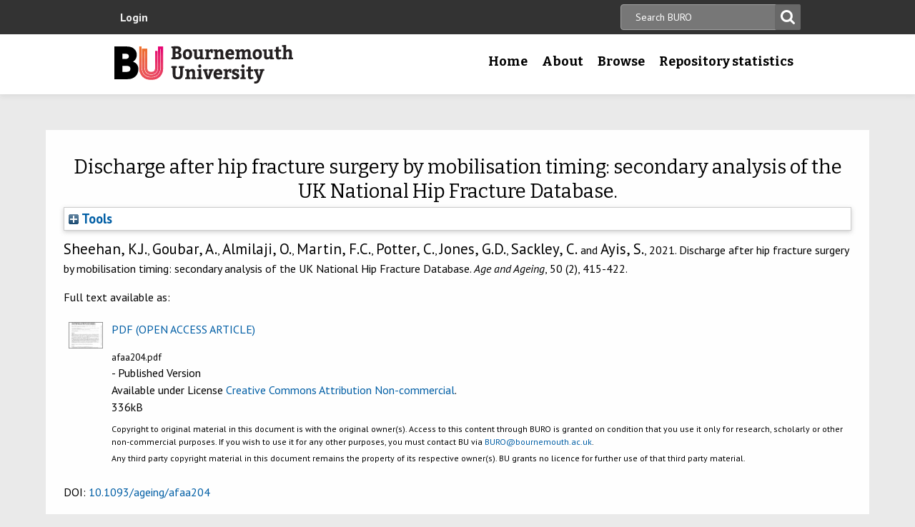

--- FILE ---
content_type: text/html; charset=utf-8
request_url: https://eprints.bournemouth.ac.uk/35106/
body_size: 42148
content:
<!DOCTYPE html>
<html xmlns="http://www.w3.org/1999/xhtml" lang="en-gb">

 <head>
    <meta http-equiv="X-UA-Compatible" content="IE=edge,chrome=1" />
    <title>
	Bournemouth University Research Online [BURO] -  Discharge after hip fracture surgery by mobilisation timing: secondary analysis of the UK National Hip Fracture Database. 
    </title>
    <meta http-equiv="Content-Type" content="text/html; charset=utf-8" />
<meta name="og:title" content="Research" />
<meta name="og:image" content="/images/pg-research.jpg" />
<link rel="shortcut icon" href="/favicon.ico" type="image/vnd.microsoft.icon" />
<meta name="nid" content="1061" />
<link rel="shortlink" href="/node/1061" />
<meta name="content_type" content="hub" />
    <meta name="MobileOptimized" content="width" />
    <meta name="HandheldFriendly" content="true" />
    <meta name="viewport" content="width=device-width, initial-scale=1" />
    <meta http-equiv="cleartype" content="on" />

        <!-- Favicons - the standard .ico file is uploaded to the theme root and automatically pulled in by Drupal -->
    <link rel="apple-touch-icon" sizes="57x57" href="/images/favicons/apple-touch-icon-57x57.png" />
    <link rel="apple-touch-icon" sizes="114x114" href="/images/favicons/apple-touch-icon-114x114.png" />
    <link rel="apple-touch-icon" sizes="72x72" href="/images/favicons/apple-touch-icon-72x72.png" />
    <link rel="apple-touch-icon" sizes="144x144" href="/images/favicons/apple-touch-icon-144x144.png" />
    <link rel="apple-touch-icon" sizes="60x60" href="/images/favicons/apple-touch-icon-60x60.png" />
    <link rel="apple-touch-icon" sizes="120x120" href="/images/favicons/apple-touch-icon-120x120.png" />
    <link rel="apple-touch-icon" sizes="76x76" href="/images/favicons/apple-touch-icon-76x76.png" />
    <link rel="apple-touch-icon" sizes="152x152" href="/images/favicons/apple-touch-icon-152x152.png" />
    <link rel="apple-touch-icon" sizes="180x180" href="/images/favicons/apple-touch-icon-180x180.png" />
    <link rel="icon" type="image/png" href="/images/favicons/favicon-192x192.png" sizes="192x192" />
    <link rel="icon" type="image/png" href="/images/favicons/favicon-160x160.png" sizes="160x160" />
    <link rel="icon" type="image/png" href="/images/favicons/favicon-96x96.png" sizes="96x96" />
    <link rel="icon" type="image/png" href="/images/favicons/favicon-16x16.png" sizes="16x16" />
    <link rel="icon" type="image/png" href="/images/favicons/favicon-32x32.png" sizes="32x32" />
    <meta name="msapplication-TileColor" content="#ffffff" />
    <meta name="msapplication-TileImage" content="/images/favicons/mstile-144x144.png" />

    <link type="text/css" rel="stylesheet" href="/style/css_lQaZfjVpwP_oGNqdtWCSpJT1EMqXdMiU84ekLLxQnc4.css" media="all" />
<link type="text/css" rel="stylesheet" href="/style/css_zRvMAI_bJax8k2xtXGOIpA_1MY-GtcZ6Usnh2bW1Q84.css" media="all" />
<link type="text/css" rel="stylesheet" href="/style/css_fpJLIrIiDH12HaZsPIeap5H2ZD2YXivp4yJ1GFAQLkg.css" media="all" />
<link type="text/css" rel="stylesheet" href="/style/css_ibaafO4HOwPbvEKM4D9m9xhBOa7M5raY6z9azUyHR8w.css" media="all" />
<link type="text/css" rel="stylesheet" href="/style/css_HxN4UEzvnlU6MZjpAmoGWBol6bUlIUGUKX1rx15_xdg.css" media="all" />
<link type="text/css" rel="stylesheet" href="/style/css_47DEQpj8HBSa-_TImW-5JCeuQeRkm5NMpJWZG3hSuFU.css" media="print" />
    <!--[if lt IE 9]>
      <script src="//html5shiv.googlecode.com/svn/trunk/html5.js"></script>
      <link type="text/css" rel="stylesheet" href="/sites/all/themes/bournemouth/assets/css/ie.css">
    <![endif]-->
    <script type="text/javascript" src="/javascript/js_gPM6NXOQjN2XM2JWQGfy07nKmcdDFrL289YA7h80ySs.js">// <!-- No script --></script>
<script type="text/javascript" src="/javascript/js_zRV_QHi5r5FxSSxKuFFWFUmkRXnFD4XPQXjNIo_cLyQ.js">// <!-- No script --></script>
<script type="text/javascript" src="/javascript/js_yjgKWhXmiv-XZQamNTAV3dGFnKEQk_5fXXBDT-m7yYM.js">// <!-- No script --></script>
<script type="text/javascript" src="/javascript/js_wr_JpMjWuY-Ch9t6l9QDl7sgNCgJ6LF2NYUrIfc4YYg.js">// <!-- No script --></script>
<script type="text/javascript">
<!--//--><![CDATA[//><!--
jQuery.extend(Drupal.settings, {"basePath":"\/","pathPrefix":"","ajaxPageState":{"theme":"bournemouth","theme_token":"Nq1GGANNQJuDFRkq3ZTS5OfjdynkAFUrUZ3JkA9LPqQ","jquery_version":"1.10","js":{"sites\/all\/modules\/drupal.org\/jquery_update\/replace\/jquery\/1.10\/jquery.min.js":1,"misc\/jquery.once.js":1,"misc\/drupal.js":1,"sites\/all\/modules\/drupal.org\/jquery_update\/replace\/ui\/ui\/minified\/jquery.ui.core.min.js":1,"sites\/all\/modules\/drupal.org\/jquery_update\/replace\/ui\/ui\/minified\/jquery.ui.widget.min.js":1,"sites\/all\/modules\/drupal.org\/jquery_update\/replace\/ui\/ui\/minified\/jquery.ui.button.min.js":1,"sites\/all\/modules\/drupal.org\/jquery_update\/replace\/ui\/ui\/minified\/jquery.ui.mouse.min.js":1,"sites\/all\/modules\/drupal.org\/jquery_update\/replace\/ui\/ui\/minified\/jquery.ui.draggable.min.js":1,"sites\/all\/modules\/drupal.org\/jquery_update\/replace\/ui\/ui\/minified\/jquery.ui.position.min.js":1,"sites\/all\/modules\/drupal.org\/jquery_update\/replace\/ui\/ui\/minified\/jquery.ui.resizable.min.js":1,"sites\/all\/modules\/drupal.org\/jquery_update\/replace\/ui\/ui\/minified\/jquery.ui.dialog.min.js":1,"misc\/ajax.js":1,"sites\/all\/modules\/drupal.org\/jquery_update\/js\/jquery_update.js":1,"sites\/all\/modules\/drupal.org\/environment_indicator\/tinycon.min.js":1,"sites\/all\/modules\/drupal.org\/environment_indicator\/environment_indicator.js":1,"sites\/all\/modules\/drupal.org\/environment_indicator\/color.js":1,"sites\/all\/modules\/numiko\/link_tracking_js\/auto_click_tracking.js":1,"sites\/all\/modules\/drupal.org\/linkit\/js\/linkit.js":1,"misc\/progress.js":1,"sites\/all\/modules\/drupal.org\/linkit\/editors\/ckeditor\/linkitDialog.js":1,"sites\/all\/themes\/bournemouth\/assets\/js\/production.js":1},"css":{"modules\/system\/system.base.css":1,"misc\/ui\/jquery.ui.core.css":1,"misc\/ui\/jquery.ui.theme.css":1,"misc\/ui\/jquery.ui.button.css":1,"misc\/ui\/jquery.ui.resizable.css":1,"misc\/ui\/jquery.ui.dialog.css":1,"sites\/all\/modules\/drupal.org\/date\/date_api\/date.css":1,"sites\/all\/modules\/drupal.org\/date\/date_popup\/themes\/datepicker.1.7.css":1,"sites\/all\/modules\/drupal.org\/environment_indicator\/environment_indicator.css":1,"sites\/all\/modules\/drupal.org\/google_appliance\/theme\/google_appliance.css":1,"sites\/all\/modules\/drupal.org\/views\/css\/views.css":1,"sites\/all\/modules\/drupal.org\/ckeditor\/css\/ckeditor.css":1,"sites\/all\/modules\/drupal.org\/ctools\/css\/ctools.css":1,"sites\/all\/modules\/numiko\/asset\/css\/assets.css":1,"sites\/all\/modules\/drupal.org\/field_collection\/field_collection.theme.css":1,"sites\/all\/themes\/bournemouth\/assets\/css\/global.css":1,"sites\/all\/themes\/bournemouth\/assets\/css\/print.css":1}},"linkit":{"autocompletePath":"https:\/\/www1.bournemouth.ac.uk\/linkit\/autocomplete\/___profile___?s=","dashboardPath":"\/linkit\/dashboard\/","currentInstance":{}}});
//--><!]]>
</script>

    <!-- Selectivizr for nth-child support in older IE -->
    <!--[if (gte IE 6)&(lte IE 8)]>
      <script type="text/javascript" src="/sites/all/themes/bournemouth/assets/js/selectivizr-min.js"></script>
    <![endif]-->

    <!-- Page hiding snippet (recommended)  -->
    <style>.async-hide { opacity: 0 !important} </style>
    <script>(function(a,s,y,n,c,h,i,d,e){s.className+=' '+y;h.start=1*new Date;
    h.end=i=function(){s.className=s.className.replace(RegExp(' ?'+y),'')};
    (a[n]=a[n]||[]).hide=h;setTimeout(function(){i();h.end=null},c);h.timeout=c;
    })(window,document.documentElement,'async-hide','dataLayer',800,
    {'GTM-54268N2':true});</script>

    <script>
    var _prum = [['id', '542a4910abe53d0355a9886c'],
                 ['mark', 'firstbyte', (new Date()).getTime()]];
    (function() {
        var s = document.getElementsByTagName('script')[0]
          , p = document.createElement('script');
        p.async = 'async';
        p.src = '//rum-static.pingdom.net/prum.min.js';
        s.parentNode.insertBefore(p, s);
    })();
    </script>

  <meta content="35106" name="eprints.eprintid" />
<meta content="15" name="eprints.rev_number" />
<meta content="archive" name="eprints.eprint_status" />
<meta content="1101" name="eprints.userid" />
<meta content="disk0/00/03/51/06" name="eprints.dir" />
<meta content="2021-01-26 16:26:09" name="eprints.datestamp" />
<meta content="2022-03-14 14:26:08" name="eprints.lastmod" />
<meta content="2021-01-26 16:26:09" name="eprints.status_changed" />
<meta content="article" name="eprints.type" />
<meta content="show" name="eprints.metadata_visibility" />
<meta content="1" name="eprints.item_issues_count" />
<meta content="Sheehan, K.J." name="eprints.creators_name" />
<meta content="Goubar, A." name="eprints.creators_name" />
<meta content="Almilaji, Orouba" name="eprints.creators_name" />
<meta content="Martin, F.C." name="eprints.creators_name" />
<meta content="Potter, C." name="eprints.creators_name" />
<meta content="Jones, G.D." name="eprints.creators_name" />
<meta content="Sackley, C." name="eprints.creators_name" />
<meta content="Ayis, S." name="eprints.creators_name" />
<meta content="oalmilaji@bournemouth.ac.uk" name="eprints.creators_id" />
<meta content="Discharge after hip fracture surgery by mobilisation timing: secondary analysis of the UK National Hip Fracture Database." name="eprints.title" />
<meta content="pub" name="eprints.ispublished" />
<meta content="audit ; competing event ; early mobilisation ; hip fracture ; length of stay ; older people" name="eprints.keywords" />
<meta content="Revision requested: 12 August 2020
Published: 24 October 2020" name="eprints.suggestions" />
<meta content="OBJECTIVE: To determine whether mobilisation timing was associated with the cumulative incidence of hospital discharge by 30 days after hip fracture surgery, accounting for potential confounders and the competing risk of in-hospital death. METHOD: We examined data for 135,105 patients 60 years or older who underwent surgery for nonpathological first hip fracture between 1 January 2014 and 31 December 2016 in any hospital in England or Wales. We tested whether the cumulative incidences of discharge differed between those mobilised early (within 36 h of surgery) and those mobilised late, accounting for potential confounders and the competing risk of in-hospital death. RESULTS: A total of 106,722 (79%) of patients first mobilised early. The average rate of discharge was 39.2 (95% CI 38.9-39.5) per 1,000 patient days, varying from 43.1 (95% CI 42.8-43.5) among those who mobilised early to 27.0 (95% CI 26.6-27.5) among those who mobilised late, accounting for the competing risk of death. By 30-day postoperatively, the crude and adjusted odds ratios of discharge were 2.36 (95% CI 2.29-2.43) and 2.08 (95% CI 2.00-2.16), respectively, among those who first mobilised early compared with those who mobilised late, accounting for the competing risk of death. CONCLUSION: Early mobilisation led to a 2-fold increase in the adjusted odds of discharge by 30-day postoperatively. We recommend inclusion of mobilisation within 36 h of surgery as a new UK Best Practice Tariff to help reduce delays to mobilisation currently experienced by one-fifth of patients surgically treated for hip fracture." name="eprints.abstract" />
<meta content="published" name="eprints.date_type" />
<meta content="2021-03-24" name="eprints.date" />
<meta content="10.1093/ageing/afaa204" name="eprints.doi" />
<meta content="ihcs" name="eprints.depts" />
<meta content="1.91" name="eprints.journal_impact_factor" />
<meta content="81d4511f121c05214b7cad1f760f9447" name="eprints.creators_browse_id" />
<meta content="public" name="eprints.full_text_status" />
<meta content="Age and Ageing" name="eprints.publication" />
<meta content="50" name="eprints.volume" />
<meta content="2" name="eprints.number" />
<meta content="415-422" name="eprints.pagerange" />
<meta content="TRUE" name="eprints.refereed" />
<meta content="0002-0729" name="eprints.issn" />
<meta content="FALSE" name="eprints.coversheets_dirty" />
<meta content="info:eu-repo/semantics/article" name="eprints.fp7_type" />
<meta content="2021-03-24" name="eprints.dates_date" />
<meta content="published" name="eprints.dates_date_type" />
<meta content=" Sheehan, K.J., Goubar, A., Almilaji, O., Martin, F.C., Potter, C., Jones, G.D., Sackley, C. and Ayis, S., 2021.    Discharge after hip fracture surgery by mobilisation timing: secondary analysis of the UK National Hip Fracture Database.   Age and Ageing, 50 (2), 415-422.   " name="eprints.citation" />
<meta content="https://eprints.bournemouth.ac.uk/35106/7/afaa204.pdf" name="eprints.document_url" />
<link rel="schema.DC" href="http://purl.org/DC/elements/1.0/" />
<meta content="https://eprints.bournemouth.ac.uk/35106/" name="DC.relation" />
<meta content="Discharge after hip fracture surgery by mobilisation timing: secondary analysis of the UK National Hip Fracture Database." name="DC.title" />
<meta content="Sheehan, K.J." name="DC.creator" />
<meta content="Goubar, A." name="DC.creator" />
<meta content="Almilaji, Orouba" name="DC.creator" />
<meta content="Martin, F.C." name="DC.creator" />
<meta content="Potter, C." name="DC.creator" />
<meta content="Jones, G.D." name="DC.creator" />
<meta content="Sackley, C." name="DC.creator" />
<meta content="Ayis, S." name="DC.creator" />
<meta content="OBJECTIVE: To determine whether mobilisation timing was associated with the cumulative incidence of hospital discharge by 30 days after hip fracture surgery, accounting for potential confounders and the competing risk of in-hospital death. METHOD: We examined data for 135,105 patients 60 years or older who underwent surgery for nonpathological first hip fracture between 1 January 2014 and 31 December 2016 in any hospital in England or Wales. We tested whether the cumulative incidences of discharge differed between those mobilised early (within 36 h of surgery) and those mobilised late, accounting for potential confounders and the competing risk of in-hospital death. RESULTS: A total of 106,722 (79%) of patients first mobilised early. The average rate of discharge was 39.2 (95% CI 38.9-39.5) per 1,000 patient days, varying from 43.1 (95% CI 42.8-43.5) among those who mobilised early to 27.0 (95% CI 26.6-27.5) among those who mobilised late, accounting for the competing risk of death. By 30-day postoperatively, the crude and adjusted odds ratios of discharge were 2.36 (95% CI 2.29-2.43) and 2.08 (95% CI 2.00-2.16), respectively, among those who first mobilised early compared with those who mobilised late, accounting for the competing risk of death. CONCLUSION: Early mobilisation led to a 2-fold increase in the adjusted odds of discharge by 30-day postoperatively. We recommend inclusion of mobilisation within 36 h of surgery as a new UK Best Practice Tariff to help reduce delays to mobilisation currently experienced by one-fifth of patients surgically treated for hip fracture." name="DC.description" />
<meta content="2021-03-24" name="DC.date" />
<meta content="Article" name="DC.type" />
<meta content="PeerReviewed" name="DC.type" />
<meta content="application/pdf" name="DC.format" />
<meta content="en" name="DC.language" />
<meta content="cc_by_nc_4" name="DC.rights" />
<meta content="https://eprints.bournemouth.ac.uk/35106/7/afaa204.pdf" name="DC.identifier" />
<meta content=" Sheehan, K.J., Goubar, A., Almilaji, O., Martin, F.C., Potter, C., Jones, G.D., Sackley, C. and Ayis, S., 2021.    Discharge after hip fracture surgery by mobilisation timing: secondary analysis of the UK National Hip Fracture Database.   Age and Ageing, 50 (2), 415-422.   " name="DC.identifier" />
<!-- Highwire Press meta tags -->
<meta content="Discharge after hip fracture surgery by mobilisation timing: secondary analysis of the UK National Hip Fracture Database." name="citation_title" />
<meta content="Sheehan, K.J." name="citation_author" />
<meta content="Goubar, A." name="citation_author" />
<meta content="Almilaji, Orouba" name="citation_author" />
<meta content="Martin, F.C." name="citation_author" />
<meta content="Potter, C." name="citation_author" />
<meta content="Jones, G.D." name="citation_author" />
<meta content="Sackley, C." name="citation_author" />
<meta content="Ayis, S." name="citation_author" />
<meta content="2021/03/24" name="citation_publication_date" />
<meta content="2021/01/26" name="citation_online_date" />
<meta content="Age and Ageing" name="citation_journal_title" />
<meta content="0002-0729" name="citation_issn" />
<meta content="50" name="citation_volume" />
<meta content="2" name="citation_issue" />
<meta content="415" name="citation_firstpage" />
<meta content="422" name="citation_lastpage" />
<meta content="https://eprints.bournemouth.ac.uk/35106/7/afaa204.pdf" name="citation_pdf_url" />
<meta content="2021/03/24" name="citation_date" />
<meta content="2021/03/24" name="citation_cover_date" />
<meta content="OBJECTIVE: To determine whether mobilisation timing was associated with the cumulative incidence of hospital discharge by 30 days after hip fracture surgery, accounting for potential confounders and the competing risk of in-hospital death. METHOD: We examined data for 135,105 patients 60 years or older who underwent surgery for nonpathological first hip fracture between 1 January 2014 and 31 December 2016 in any hospital in England or Wales. We tested whether the cumulative incidences of discharge differed between those mobilised early (within 36 h of surgery) and those mobilised late, accounting for potential confounders and the competing risk of in-hospital death. RESULTS: A total of 106,722 (79%) of patients first mobilised early. The average rate of discharge was 39.2 (95% CI 38.9-39.5) per 1,000 patient days, varying from 43.1 (95% CI 42.8-43.5) among those who mobilised early to 27.0 (95% CI 26.6-27.5) among those who mobilised late, accounting for the competing risk of death. By 30-day postoperatively, the crude and adjusted odds ratios of discharge were 2.36 (95% CI 2.29-2.43) and 2.08 (95% CI 2.00-2.16), respectively, among those who first mobilised early compared with those who mobilised late, accounting for the competing risk of death. CONCLUSION: Early mobilisation led to a 2-fold increase in the adjusted odds of discharge by 30-day postoperatively. We recommend inclusion of mobilisation within 36 h of surgery as a new UK Best Practice Tariff to help reduce delays to mobilisation currently experienced by one-fifth of patients surgically treated for hip fracture." name="citation_abstract" />
<meta content="en" name="citation_language" />
<meta content="audit; competing event; early mobilisation; hip fracture; length of stay; older people" name="citation_keywords" />
<!-- PRISM meta tags -->
<link rel="schema.prism" href="https://www.w3.org/submissions/2020/SUBM-prism-20200910/" />
<meta content="2021-01-26T16:26:09" name="prism.dateReceived" />
<meta content="2022-03-14T14:26:08" name="prism.modificationDate" />
<meta content="415-422" name="prism.pageRange" />
<meta content="415" name="prism.startingPage" />
<meta content="422" name="prism.endingPage" />
<meta content="0002-0729" name="prism.issn" />
<meta content="Age and Ageing" name="prism.publicationName" />
<meta content="50" name="prism.volume" />
<meta content="2" name="prism.number" />
<meta content="audit" name="prism.keyword" />
<meta content="competing event" name="prism.keyword" />
<meta content="early mobilisation" name="prism.keyword" />
<meta content="hip fracture" name="prism.keyword" />
<meta content="length of stay" name="prism.keyword" />
<meta content="older people" name="prism.keyword" />
<link rel="canonical" href="https://eprints.bournemouth.ac.uk/35106/" />
<link rel="alternate" type="text/xml; charset=utf-8" href="https://eprints.bournemouth.ac.uk/cgi/export/eprint/35106/RIOXX2/bournemouth-eprint-35106.xml" title="RIOXX2 XML" />
<link rel="alternate" type="text/plain; charset=utf-8" href="https://eprints.bournemouth.ac.uk/cgi/export/eprint/35106/DC_Ext/bournemouth-eprint-35106.txt" title="Dublin Core FP7" />
<link rel="alternate" type="text/plain" href="https://eprints.bournemouth.ac.uk/cgi/export/eprint/35106/RIS/bournemouth-eprint-35106.ris" title="Reference Manager" />
<link rel="alternate" type="application/vnd.eprints.data+xml; charset=utf-8" href="https://eprints.bournemouth.ac.uk/cgi/export/eprint/35106/XML/bournemouth-eprint-35106.xml" title="EP3 XML" />
<link rel="alternate" type="text/plain; charset=utf-8" href="https://eprints.bournemouth.ac.uk/cgi/export/eprint/35106/DC/bournemouth-eprint-35106.txt" title="Dublin Core" />
<link rel="alternate" type="text/plain; charset=utf-8" href="https://eprints.bournemouth.ac.uk/cgi/export/eprint/35106/Simple/bournemouth-eprint-35106.txt" title="Simple Metadata" />
<link rel="alternate" type="text/xml; charset=utf-8" href="https://eprints.bournemouth.ac.uk/cgi/export/eprint/35106/ContextObject/bournemouth-eprint-35106.xml" title="OpenURL ContextObject" />
<link rel="alternate" type="application/atom+xml;charset=utf-8" href="https://eprints.bournemouth.ac.uk/cgi/export/eprint/35106/Atom/bournemouth-eprint-35106.xml" title="Atom" />
<link rel="alternate" type="application/json; charset=utf-8" href="https://eprints.bournemouth.ac.uk/cgi/export/eprint/35106/JSON/bournemouth-eprint-35106.js" title="JSON" />
<link rel="alternate" type="text/plain" href="https://eprints.bournemouth.ac.uk/cgi/export/eprint/35106/Refer/bournemouth-eprint-35106.refer" title="Refer" />
<link rel="alternate" type="text/plain; charset=utf-8" href="https://eprints.bournemouth.ac.uk/cgi/export/eprint/35106/EndNote/bournemouth-eprint-35106.enw" title="EndNote" />
<link rel="alternate" type="text/n3" href="https://eprints.bournemouth.ac.uk/cgi/export/eprint/35106/RDFN3/bournemouth-eprint-35106.n3" title="RDF+N3" />
<link rel="alternate" type="text/xml; charset=utf-8" href="https://eprints.bournemouth.ac.uk/cgi/export/eprint/35106/DIDL/bournemouth-eprint-35106.xml" title="MPEG-21 DIDL" />
<link rel="alternate" type="text/html; charset=utf-8" href="https://eprints.bournemouth.ac.uk/cgi/export/eprint/35106/HTML/bournemouth-eprint-35106.html" title="HTML Citation" />
<link rel="alternate" type="text/plain" href="https://eprints.bournemouth.ac.uk/cgi/export/eprint/35106/RefWorks/bournemouth-eprint-35106.ref" title="RefWorks" />
<link rel="alternate" type="application/rdf+xml" href="https://eprints.bournemouth.ac.uk/cgi/export/eprint/35106/RDFXML/bournemouth-eprint-35106.rdf" title="RDF+XML" />
<link rel="alternate" type="text/plain" href="https://eprints.bournemouth.ac.uk/cgi/export/eprint/35106/RDFNT/bournemouth-eprint-35106.nt" title="RDF+N-Triples" />
<link rel="alternate" type="text/xml; charset=utf-8" href="https://eprints.bournemouth.ac.uk/cgi/export/eprint/35106/METS/bournemouth-eprint-35106.xml" title="METS" />
<link rel="alternate" type="text/csv; charset=utf-8" href="https://eprints.bournemouth.ac.uk/cgi/export/eprint/35106/CSV/bournemouth-eprint-35106.csv" title="Multiline CSV" />
<link rel="alternate" type="text/plain; charset=utf-8" href="https://eprints.bournemouth.ac.uk/cgi/export/eprint/35106/BibTeX/bournemouth-eprint-35106.bib" title="BibTeX" />
<link rel="alternate" type="text/xml; charset=utf-8" href="https://eprints.bournemouth.ac.uk/cgi/export/eprint/35106/MODS/bournemouth-eprint-35106.xml" title="MODS" />
<link rel="alternate" type="text/plain; charset=utf-8" href="https://eprints.bournemouth.ac.uk/cgi/export/eprint/35106/Text/bournemouth-eprint-35106.txt" title="ASCII Citation" />
<link rel="alternate" type="text/plain; charset=utf-8" href="https://eprints.bournemouth.ac.uk/cgi/export/eprint/35106/COinS/bournemouth-eprint-35106.txt" title="OpenURL ContextObject in Span" />
<link rel="Top" href="https://eprints.bournemouth.ac.uk/" />
    <link rel="Sword" href="https://eprints.bournemouth.ac.uk/sword-app/servicedocument" />
    <link rel="SwordDeposit" href="https://eprints.bournemouth.ac.uk/id/contents" />
    <link rel="Search" type="text/html" href="https://eprints.bournemouth.ac.uk/cgi/search" />
    <link rel="Search" type="application/opensearchdescription+xml" href="https://eprints.bournemouth.ac.uk/cgi/opensearchdescription" title="Bournemouth University Research Online [BURO]" />
    <script src="https://www.google.com/jsapi" type="text/javascript">
//padder
</script><script type="text/javascript">
// <![CDATA[
google.charts.load("current", {packages:["corechart", "geochart"]});
// ]]></script><script type="text/javascript">
// <![CDATA[
var eprints_http_root = "https://eprints.bournemouth.ac.uk";
var eprints_http_cgiroot = "https://eprints.bournemouth.ac.uk/cgi";
var eprints_oai_archive_id = "eprints.bournemouth.ac.uk";
var eprints_logged_in = false;
var eprints_logged_in_userid = 0; 
var eprints_logged_in_username = ""; 
var eprints_logged_in_usertype = ""; 
var eprints_lang_id = "en";
// ]]></script>
    <style type="text/css">.ep_logged_in { display: none }</style>
    <link rel="stylesheet" type="text/css" href="/style/auto-3.4.6.css?1764760548" />
    <script src="/javascript/auto-3.4.6.js?1757686861" type="text/javascript">
//padder
</script>
    <!--[if lte IE 6]>
        <link rel="stylesheet" type="text/css" href="/style/ie6.css" />
   <![endif]-->
    <meta content="EPrints 3.4.6" name="Generator" />
    <meta content="text/html; charset=UTF-8" http-equiv="Content-Type" />
    <meta content="en" http-equiv="Content-Language" />
    

  </head>
  <body class=" html not-front not-logged-in no-sidebars page-node page-node- page-node-1061 node-type-hub theme-burgundy">
<!-- Google Tag Manager -->
<noscript><iframe src="//www.googletagmanager.com/ns.html?id=GTM-LSWT" height="0" width="0" style="display:none;visibility:hidden"></iframe></noscript>
<script type="text/javascript">(function(w,d,s,l,i){w[l]=w[l]||[];w[l].push({'gtm.start':new Date().getTime(),event:'gtm.js'});var f=d.getElementsByTagName(s)[0];var j=d.createElement(s);var dl=l!='dataLayer'?'&amp;l='+l:'';j.src='//www.googletagmanager.com/gtm.js?id='+i+dl;j.type='text/javascript';j.async=true;f.parentNode.insertBefore(j,f);})(window,document,'script','dataLayer','GTM-LSWT');</script>
<!-- End Google Tag Manager -->
    <!--googleoff: index-->
    <!--googleoff: snippet-->
    <a href="#main-content" class="element-invisible element-focusable">Skip to main content</a>
          
  <header class="page-header" role="banner">
 
            <div class="page-header__top-navigation">
          <div class="region region-header">
	<div class="wrapper">  		<section class="block block-block-content block-block-content-utility clearfix">
                    <!-- utility.tpl.php -->
<div id="block-search-form" class="clearfix block block-search block-search-form block-search-utility-search utility-search clearfix" role="search">
	<form style="display:inline" action="/cgi/facet/simple2" accept-charset="utf-8" method="get">
                                <input type="text" size="50" name="q" class="searchbarbox" placeholder="Search BURO" />
                                <input type="submit" value="Search" name="_action_search" class="searchbarbutton" />
                                <input type="hidden" value="Search" name="_action_search" />
                                <input type="hidden" value="bytitle" name="_order" />
                                <input type="hidden" value="ALL" name="basic_srchtype" />
                                <input type="hidden" value="ALL" name="_satisfyall" />
        </form>
</div>

<nav id="block-menu-block-1" class="block block-menu-block block-menu-utility-navigation utility-navigation clearfix" role="navigation">
	<ul id="ep_tm_menu_tools" class="ep_tm_key_tools"><li class="ep_tm_key_tools_item"><a class="ep_tm_key_tools_item_link" href="/cgi/users/home">Login</a></li></ul>
</nav>
</section>
 
  	</div></div>
        </div>
    
    <div class="wrapper">

    <div class="page-header-row">

      <a class="page-header-logo" href="https://www1.bournemouth.ac.uk" target="_new">Bournemouth University</a>

        <div class="menu-wrapper"> <!-- this is needed for mobile menu -->
                    <div id="page-header-navigation" class="page-header__navigation">
            <div class="region region-primary-navigation">
	<div class="wrapper">  		<nav class="block block-menu-block menu-primary block-menu-block-4 clearfix">
                    <ul class="menu">
			<li class="first leaf menu-item menu-item-home"><a href="/" title="">Home</a></li>
			<li class="expanded menu-mlid-1436 menu-item menu-item-research"><a href="/information.html" title="">About</a></li>
			<li class="expanded menu-mlid-871 menu-item menu-item-study"><a href="/view/" title="">Browse</a></li>
			<li class="expanded menu-mlid-1506 menu-item menu-item-why-bu?"><a href="/stats.html" title="">Repository statistics</a></li>
		    </ul>
		</nav>
  	</div></div>
          </div>
                  </div>
      </div>

    </div><!-- //.wrapper -->

  </header><!-- //.page-header -->

<div class="ep_tm_page_content">

	<h1 class="ep_tm_pagetitle">
		

Discharge after hip fracture surgery by mobilisation timing: secondary analysis of the UK National Hip Fracture Database.


	</h1>
        <div class="ep_summary_content"><div class="ep_summary_content_top"><div id="ep_summary_box_1" class="ep_summary_box ep_plugin_summary_box_tools"><div class="ep_summary_box_title"><div class="ep_no_js">Tools</div><div id="ep_summary_box_1_colbar" class="ep_only_js" style="display: none"><a onclick="EPJS_blur(event); EPJS_toggleSlideScroll('ep_summary_box_1_content',true,'ep_summary_box_1');EPJS_toggle('ep_summary_box_1_colbar',true);EPJS_toggle('ep_summary_box_1_bar',false);return false" class="ep_box_collapse_link" href="#"><img src="/style/images/minus.png" border="0" alt="-" /> Tools</a></div><div id="ep_summary_box_1_bar" class="ep_only_js"><a onclick="EPJS_blur(event); EPJS_toggleSlideScroll('ep_summary_box_1_content',false,'ep_summary_box_1');EPJS_toggle('ep_summary_box_1_colbar',false);EPJS_toggle('ep_summary_box_1_bar',true);return false" class="ep_box_collapse_link" href="#"><img src="/style/images/plus.png" border="0" alt="+" /> Tools</a></div></div><div id="ep_summary_box_1_content" class="ep_summary_box_body" style="display: none"><div id="ep_summary_box_1_content_inner"><div style="margin-bottom: 1em" class="ep_block"><form method="get" accept-charset="utf-8" action="https://eprints.bournemouth.ac.uk/cgi/export_redirect">
  <input id="eprintid" type="hidden" value="35106" name="eprintid" />
  <select aria-labelledby="box_tools_export_button" name="format">
    <option value="RIOXX2">RIOXX2 XML</option>
    <option value="DC_Ext">Dublin Core FP7</option>
    <option value="RIS">Reference Manager</option>
    <option value="XML">EP3 XML</option>
    <option value="DC">Dublin Core</option>
    <option value="Simple">Simple Metadata</option>
    <option value="ContextObject">OpenURL ContextObject</option>
    <option value="Atom">Atom</option>
    <option value="JSON">JSON</option>
    <option value="Refer">Refer</option>
    <option value="EndNote">EndNote</option>
    <option value="RDFN3">RDF+N3</option>
    <option value="DIDL">MPEG-21 DIDL</option>
    <option value="HTML">HTML Citation</option>
    <option value="RefWorks">RefWorks</option>
    <option value="RDFXML">RDF+XML</option>
    <option value="RDFNT">RDF+N-Triples</option>
    <option value="METS">METS</option>
    <option value="CSV">Multiline CSV</option>
    <option value="BibTeX">BibTeX</option>
    <option value="MODS">MODS</option>
    <option value="Text">ASCII Citation</option>
    <option value="COinS">OpenURL ContextObject in Span</option>
  </select>
  <input id="box_tools_export_button" type="submit" class="ep_form_action_button" value="Export" />
</form></div></div></div></div></div><div class="ep_summary_content_left"></div><div class="ep_summary_content_right"></div><div class="ep_summary_content_main"><p style="margin-bottom: 1em" class="ep_block">

<span class="person_name">Sheehan, K.J.</span>, <span class="person_name">Goubar, A.</span>, <span class="person_name">Almilaji, O.</span>, <span class="person_name">Martin, F.C.</span>, <span class="person_name">Potter, C.</span>, <span class="person_name">Jones, G.D.</span>, <span class="person_name">Sackley, C.</span> and <span class="person_name">Ayis, S.</span>, 2021. 




    Discharge after hip fracture surgery by mobilisation timing: secondary analysis of the UK National Hip Fracture Database.
  


    <em>Age and Ageing</em>, 50 (2), 415-422.
    
  


</p><p style="margin-bottom: 1em" class="ep_block">Full text available as:</p><table style="margin-bottom: 1em" class="ep_block"><tr><td valign="top" style="text-align:center"><a onblur="EPJS_HidePreview( event, 'doc_preview_106892', 'right' );" onfocus="EPJS_ShowPreview( event, 'doc_preview_106892', 'right' );" onmouseout="EPJS_HidePreview( event, 'doc_preview_106892', 'right' );" class="ep_document_link" href="https://eprints.bournemouth.ac.uk/35106/7/afaa204.pdf" onmouseover="EPJS_ShowPreview( event, 'doc_preview_106892', 'right' );"><img src="https://eprints.bournemouth.ac.uk/35106/7.hassmallThumbnailVersion/afaa204.pdf" border="0" class="ep_doc_icon" alt="[thumbnail of OPEN ACCESS ARTICLE]" title="OPEN ACCESS ARTICLE" /></a><div id="doc_preview_106892" class="ep_preview"><div><div><span><img id="doc_preview_106892_img" src="https://eprints.bournemouth.ac.uk/35106/7.haspreviewThumbnailVersion/afaa204.pdf" border="0" class="ep_preview_image" alt="" /><div class="ep_preview_title">Preview</div></span></div></div></div></td><td valign="top">

<!-- document citation -->


<span class="ep_document_citation">
<a class="ep_document_link" href="https://eprints.bournemouth.ac.uk/35106/7/afaa204.pdf"><span class="document_format">PDF (OPEN ACCESS ARTICLE)</span></a>
<br /><span class="document_filename">afaa204.pdf</span>
 - Published Version


  <br />Available under License <a href="http://creativecommons.org/licenses/by-nc/4.0/">Creative Commons Attribution Non-commercial</a>.

</span>

<br />336kB</td></tr><tr><td></td><td valign="top" class="summary_page_copyright_notice">
<p>Copyright to original material in this document is with the original owner(s). Access to this content through BURO is granted on condition that you use it only for research, scholarly or other non-commercial purposes. If you wish to use it for any other purposes, you must contact BU via <a href="mailto:BURO@bournemouth.ac.uk">BURO@bournemouth.ac.uk</a>.</p> 
<p>Any third party copyright material in this document remains the property of its respective owner(s). BU grants no licence for further use of that third party material.</p>
  </td></tr></table><p class="ep_block">DOI: <a href="http://dx.doi.org/10.1093/ageing/afaa204">10.1093/ageing/afaa204</a></p><div class="ep_block"><h2>Abstract</h2><p style="text-align: left; margin: 1em auto 0em auto" class="abstract">OBJECTIVE: To determine whether mobilisation timing was associated with the cumulative incidence of hospital discharge by 30 days after hip fracture surgery, accounting for potential confounders and the competing risk of in-hospital death. METHOD: We examined data for 135,105 patients 60 years or older who underwent surgery for nonpathological first hip fracture between 1 January 2014 and 31 December 2016 in any hospital in England or Wales. We tested whether the cumulative incidences of discharge differed between those mobilised early (within 36 h of surgery) and those mobilised late, accounting for potential confounders and the competing risk of in-hospital death. RESULTS: A total of 106,722 (79%) of patients first mobilised early. The average rate of discharge was 39.2 (95% CI 38.9-39.5) per 1,000 patient days, varying from 43.1 (95% CI 42.8-43.5) among those who mobilised early to 27.0 (95% CI 26.6-27.5) among those who mobilised late, accounting for the competing risk of death. By 30-day postoperatively, the crude and adjusted odds ratios of discharge were 2.36 (95% CI 2.29-2.43) and 2.08 (95% CI 2.00-2.16), respectively, among those who first mobilised early compared with those who mobilised late, accounting for the competing risk of death. CONCLUSION: Early mobilisation led to a 2-fold increase in the adjusted odds of discharge by 30-day postoperatively. We recommend inclusion of mobilisation within 36 h of surgery as a new UK Best Practice Tariff to help reduce delays to mobilisation currently experienced by one-fifth of patients surgically treated for hip fracture.</p></div><table style="margin-bottom: 1em" border="0" cellpadding="3" class="ep_block"><tr class="ep_table_row"><th valign="top" class="ep_row ep_table_header">Item Type:</th><td valign="top" class="ep_row ep_table_data">Article</td></tr><tr class="ep_table_row"><th valign="top" class="ep_row ep_table_header">ISSN:</th><td valign="top" class="ep_row ep_table_data">0002-0729</td></tr><tr class="ep_table_row"><th valign="top" class="ep_row ep_table_header">Uncontrolled Keywords:</th><td valign="top" class="ep_row ep_table_data">audit ; competing event ; early mobilisation ; hip fracture ; length of stay ; older people</td></tr><tr class="ep_table_row"><th valign="top" class="ep_row ep_table_header">Group:</th><td valign="top" class="ep_row ep_table_data"><a href="https://eprints.bournemouth.ac.uk/view/depts/ihcs/">Faculty of Health &amp; Social Sciences (Until 31/07/2025)</a></td></tr><tr class="ep_table_row"><th valign="top" class="ep_row ep_table_header">ID Code:</th><td valign="top" class="ep_row ep_table_data">35106</td></tr><tr class="ep_table_row"><th valign="top" class="ep_row ep_table_header">Deposited By:</th><td valign="top" class="ep_row ep_table_data">
      

<span class="ep_name_citation"><span class="person_name">Symplectic RT2</span></span>


</td></tr><tr class="ep_table_row"><th valign="top" class="ep_row ep_table_header">Deposited On:</th><td valign="top" class="ep_row ep_table_data">26 Jan 2021 16:26</td></tr><tr class="ep_table_row"><th valign="top" class="ep_row ep_table_header">Last Modified:</th><td valign="top" class="ep_row ep_table_data">14 Mar 2022 14:26</td></tr></table><div style="margin-bottom: 1em" class="ep_block altmetric-div"><script src="https://d1bxh8uas1mnw7.cloudfront.net/assets/embed.js">// <!-- No script --></script><div data-badge-type="medium-donut" class="altmetric-embed" data-doi="10.1093/ageing/afaa204" data-badge-details="right"></div></div><div style="clear: both;"></div>
<h2 class="irstats2_summary_page_header">Downloads</h2>
<div class="irstats2_summary_page_container">
<p>Downloads per month over past year</p>
<div id="irstats2_summary_page_downloads" class="irstats2_graph"></div>
<!--<p style="text-align:center"><a href="#" id="irstats2_summary_page:link">View more statistics</a></p>-->
</div>
<script type="text/javascript">

	google.setOnLoadCallback( function(){ drawChart_eprint( '35106' ) } );
	
	function drawChart_eprint( irstats2_summary_page_eprintid ){ 

		/* $( 'irstats2_summary_page:link' ).setAttribute( 'href', '/cgi/stats/report/eprint/' + irstats2_summary_page_eprintid ); */

		new EPJS_Stats_GoogleGraph ( {
			'context': {
				'range':'1y',
				'set_name': 'eprint',
				'set_value': irstats2_summary_page_eprintid,
				'datatype':'downloads'
			},
			'options': {
				'container_id': 'irstats2_summary_page_downloads', 'date_resolution':'month','graph_type':'column'
			}
		} );
	}

</script>
<a href="/cgi/stats/report/eprint/35106">More statistics for this item...</a><table style="margin-right: auto; margin-left: auto; margin-top: 1em"><tr><td align="right">Repository Staff Only - </td><td><form method="post" accept-charset="utf-8" action="https://eprints.bournemouth.ac.uk/cgi/users/home" enctype="multipart/form-data"><input id="screen" type="hidden" value="EPrint::View" name="screen" /><input id="eprintid" type="hidden" value="35106" name="eprintid" /><div><input role="button" type="submit" class="ep_form_action_button" name="_action_null" value="Edit this item" /> </div></form></td></tr></table></div><div class="ep_summary_content_bottom"></div><div class="ep_summary_content_after"></div></div>
</div>
 
      <footer role="contentinfo" class="page-footer">

                  <div class="region region-footer-post">
	  		<nav class="block block-menu-block block-menu-block-8 clearfix">
                    <ul class="menu"><li class="first leaf menu-mlid-1716 menu-item menu-item-©-bournemouth-university-2006---2019.-all-rights-reserved."><h4 title="" class="nolink">© Bournemouth University 2006 - 2019. All rights reserved.</h4></li>
<li class="leaf menu-mlid-1726 menu-item menu-item-charitable-status"><a href="https://www1.bournemouth.ac.uk/about/governance/financial-information/our-charitable-status" title="" target="_blank">Charitable status</a></li>
<li class="leaf menu-mlid-1736 menu-item menu-item-website-privacy-&amp;-cookies"><a href="https://www1.bournemouth.ac.uk/about/governance/digital-security/website-privacy-cookies-policy" title="" target="_blank">Website privacy &amp; cookies</a></li>
<li class="last leaf menu-mlid-1741 menu-item menu-item-copyright-and-terms-of-use"><a href="https://www1.bournemouth.ac.uk/about/governance/digital-security/website-terms-conditions" title="" target="_blank">Copyright and terms of use</a></li>
</ul></nav>
<section class="block block-block-content block-block-content-social-links clearfix">
                    <ul class="social-list">
	<li><a href="https://www1.bournemouth.ac.uk/research" target="_blank">Research</a></li>
	<li><a href="https://www1.bournemouth.ac.uk/students/library" target="_blank">Library</a></li>
	<li><a href="https://www1.bournemouth.ac.uk/about/governance/access-information" target="_blank">Access to Information</a></li>

</ul></section>
 
  	</div>
        
    </footer>
        </body>
</html>